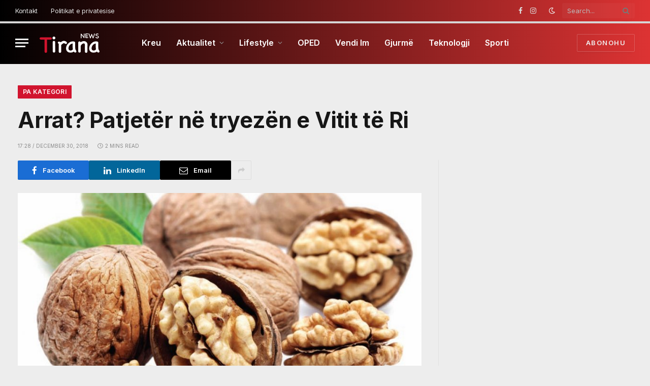

--- FILE ---
content_type: text/html; charset=UTF-8
request_url: https://tirananews.al/arrat-patjeter-ne-tryezen-e-vitit-te-ri/
body_size: 13798
content:

<!DOCTYPE html>
<html lang="en-US" prefix="og: https://ogp.me/ns#" class="s-light site-s-light">

<head>

	<meta charset="UTF-8" />
	<meta name="viewport" content="width=device-width, initial-scale=1" />
		<style>img:is([sizes="auto" i], [sizes^="auto," i]) { contain-intrinsic-size: 3000px 1500px }</style>
	
<!-- Search Engine Optimization by Rank Math - https://rankmath.com/ -->
<title>Arrat? Patjetër në tryezën e Vitit të Ri</title><link rel="preload" as="image" imagesrcset="https://tirananews.al/wp-content/uploads/2018/12/auto_article__31f11e0783b2d84c9a20a0155525041a1540712216.jpg 850w, https://tirananews.al/wp-content/uploads/2018/12/auto_article__31f11e0783b2d84c9a20a0155525041a1540712216-768x513.jpg 768w, https://tirananews.al/wp-content/uploads/2018/12/auto_article__31f11e0783b2d84c9a20a0155525041a1540712216-696x465.jpg 696w" imagesizes="(max-width: 814px) 100vw, 814px" /><link rel="preload" as="font" href="https://tirananews.al/wp-content/themes/smart-mag/css/icons/fonts/ts-icons.woff2?v3.2" type="font/woff2" crossorigin="anonymous" />
<meta name="description" content="Arrat janë simbol i jetës dhe i mbarësisë. Në besimet e lashta simbolizonin mençurinë dhe lumturinë. Në shumë vende të botës, arrat dhurohen në mbrëmjen e"/>
<meta name="robots" content="follow, index, max-snippet:-1, max-video-preview:-1, max-image-preview:large"/>
<link rel="canonical" href="https://tirananews.al/arrat-patjeter-ne-tryezen-e-vitit-te-ri/" />
<meta property="og:locale" content="en_US" />
<meta property="og:type" content="article" />
<meta property="og:title" content="Arrat? Patjetër në tryezën e Vitit të Ri" />
<meta property="og:description" content="Arrat janë simbol i jetës dhe i mbarësisë. Në besimet e lashta simbolizonin mençurinë dhe lumturinë. Në shumë vende të botës, arrat dhurohen në mbrëmjen e" />
<meta property="og:url" content="https://tirananews.al/arrat-patjeter-ne-tryezen-e-vitit-te-ri/" />
<meta property="og:site_name" content="Tirana News Albania" />
<meta property="article:publisher" content="https://www.facebook.com/tirananews.al/" />
<meta property="article:tag" content="arra" />
<meta property="article:tag" content="Tryeza" />
<meta property="article:tag" content="viti ri" />
<meta property="article:section" content="Pa kategori" />
<meta property="og:updated_time" content="2018-12-30T18:01:34+01:00" />
<meta property="og:image" content="https://tirananews.al/wp-content/uploads/2018/12/auto_article__31f11e0783b2d84c9a20a0155525041a1540712216.jpg" />
<meta property="og:image:secure_url" content="https://tirananews.al/wp-content/uploads/2018/12/auto_article__31f11e0783b2d84c9a20a0155525041a1540712216.jpg" />
<meta property="og:image:width" content="850" />
<meta property="og:image:height" content="568" />
<meta property="og:image:alt" content="Arrat? Patjetër në tryezën e Vitit të Ri" />
<meta property="og:image:type" content="image/jpeg" />
<meta property="article:published_time" content="2018-12-30T17:28:19+01:00" />
<meta property="article:modified_time" content="2018-12-30T18:01:34+01:00" />
<meta name="twitter:card" content="summary_large_image" />
<meta name="twitter:title" content="Arrat? Patjetër në tryezën e Vitit të Ri" />
<meta name="twitter:description" content="Arrat janë simbol i jetës dhe i mbarësisë. Në besimet e lashta simbolizonin mençurinë dhe lumturinë. Në shumë vende të botës, arrat dhurohen në mbrëmjen e" />
<meta name="twitter:site" content="@tirananews_al" />
<meta name="twitter:creator" content="@tirananews_al" />
<meta name="twitter:image" content="https://tirananews.al/wp-content/uploads/2018/12/auto_article__31f11e0783b2d84c9a20a0155525041a1540712216.jpg" />
<meta name="twitter:label1" content="Written by" />
<meta name="twitter:data1" content="tirana" />
<meta name="twitter:label2" content="Time to read" />
<meta name="twitter:data2" content="1 minute" />
<script type="application/ld+json" class="rank-math-schema">{"@context":"https://schema.org","@graph":[{"@type":"Place","@id":"https://tirananews.al/#place","address":{"@type":"PostalAddress","streetAddress":"Bulevardi Zogu i Pare","addressRegion":"Tirana","postalCode":"1001","addressCountry":"AL"}},{"@type":["NewsMediaOrganization","Organization"],"@id":"https://tirananews.al/#organization","name":"Tirana News Albania","url":"https://tirananews.al","sameAs":["https://www.facebook.com/tirananews.al/","https://twitter.com/tirananews_al","https://www.instagram.com/tirananews.al/?hl=en","https://www.youtube.com/channel/UCmVB79q2SSd81lurdYU9QWA"],"email":"info@tirananews.al","address":{"@type":"PostalAddress","streetAddress":"Bulevardi Zogu i Pare","addressRegion":"Tirana","postalCode":"1001","addressCountry":"AL"},"logo":{"@type":"ImageObject","@id":"https://tirananews.al/#logo","url":"https://tirananews.al/wp-content/uploads/2022/02/og-image-2.jpg","contentUrl":"https://tirananews.al/wp-content/uploads/2022/02/og-image-2.jpg","caption":"Tirana News Albania","inLanguage":"en-US","width":"800","height":"420"},"description":"Tirananews.al \u00ebsht\u00eb burimi juaj kryesor p\u00ebr lajme t\u00eb v\u00ebrteta, t\u00eb paanshme dhe analiza t\u00eb thelluara nga Shqip\u00ebria. Ne raportojm\u00eb zhvillimet m\u00eb t\u00eb fundit nga politika, ekonomia, kronika, kultura dhe shoq\u00ebria, duke ju sjell\u00eb nj\u00eb pasqyr\u00eb t\u00eb qart\u00eb t\u00eb realitetit shqiptar. Me nj\u00eb fokus t\u00eb ve\u00e7ant\u00eb tek lajmet me ndikim dhe p\u00ebrmbajtjet cil\u00ebsore, Tirananews.al \u00ebsht\u00eb dritarja juaj drejt Shqip\u00ebris\u00eb s\u00eb djeshme dhe t\u00eb sotme. Na ndiqni p\u00ebr lajme t\u00eb p\u00ebrdit\u00ebsuara, komente profesionale dhe informacion t\u00eb besuesh\u00ebm \u2013 nga ju dhe p\u00ebr ju.","location":{"@id":"https://tirananews.al/#place"}},{"@type":"WebSite","@id":"https://tirananews.al/#website","url":"https://tirananews.al","name":"Tirana News Albania","alternateName":"Tirana Lajme","publisher":{"@id":"https://tirananews.al/#organization"},"inLanguage":"en-US"},{"@type":"ImageObject","@id":"https://tirananews.al/wp-content/uploads/2018/12/auto_article__31f11e0783b2d84c9a20a0155525041a1540712216.jpg","url":"https://tirananews.al/wp-content/uploads/2018/12/auto_article__31f11e0783b2d84c9a20a0155525041a1540712216.jpg","width":"850","height":"568","inLanguage":"en-US"},{"@type":"WebPage","@id":"https://tirananews.al/arrat-patjeter-ne-tryezen-e-vitit-te-ri/#webpage","url":"https://tirananews.al/arrat-patjeter-ne-tryezen-e-vitit-te-ri/","name":"Arrat? Patjet\u00ebr n\u00eb tryez\u00ebn e Vitit t\u00eb Ri","datePublished":"2018-12-30T17:28:19+01:00","dateModified":"2018-12-30T18:01:34+01:00","isPartOf":{"@id":"https://tirananews.al/#website"},"primaryImageOfPage":{"@id":"https://tirananews.al/wp-content/uploads/2018/12/auto_article__31f11e0783b2d84c9a20a0155525041a1540712216.jpg"},"inLanguage":"en-US"},{"@type":"Person","@id":"https://tirananews.al/author/tirana/","name":"tirana","url":"https://tirananews.al/author/tirana/","image":{"@type":"ImageObject","@id":"https://secure.gravatar.com/avatar/abc7125c941e528e0ebcf1870ee9004a56458e71a6096d57033d5a091bf47b90?s=96&amp;d=mm&amp;r=g","url":"https://secure.gravatar.com/avatar/abc7125c941e528e0ebcf1870ee9004a56458e71a6096d57033d5a091bf47b90?s=96&amp;d=mm&amp;r=g","caption":"tirana","inLanguage":"en-US"},"worksFor":{"@id":"https://tirananews.al/#organization"}},{"@type":"Article","headline":"Arrat? Patjet\u00ebr n\u00eb tryez\u00ebn e Vitit t\u00eb Ri","datePublished":"2018-12-30T17:28:19+01:00","dateModified":"2018-12-30T18:01:34+01:00","author":{"@id":"https://tirananews.al/author/tirana/","name":"tirana"},"publisher":{"@id":"https://tirananews.al/#organization"},"description":"Arrat jan\u00eb simbol i jet\u00ebs dhe i mbar\u00ebsis\u00eb. N\u00eb besimet e lashta simbolizonin men\u00e7urin\u00eb dhe lumturin\u00eb. N\u00eb shum\u00eb vende t\u00eb bot\u00ebs, arrat dhurohen n\u00eb mbr\u00ebmjen e","name":"Arrat? Patjet\u00ebr n\u00eb tryez\u00ebn e Vitit t\u00eb Ri","@id":"https://tirananews.al/arrat-patjeter-ne-tryezen-e-vitit-te-ri/#richSnippet","isPartOf":{"@id":"https://tirananews.al/arrat-patjeter-ne-tryezen-e-vitit-te-ri/#webpage"},"image":{"@id":"https://tirananews.al/wp-content/uploads/2018/12/auto_article__31f11e0783b2d84c9a20a0155525041a1540712216.jpg"},"inLanguage":"en-US","mainEntityOfPage":{"@id":"https://tirananews.al/arrat-patjeter-ne-tryezen-e-vitit-te-ri/#webpage"}}]}</script>
<!-- /Rank Math WordPress SEO plugin -->

<link rel='dns-prefetch' href='//www.googletagmanager.com' />
<link rel='dns-prefetch' href='//fonts.googleapis.com' />
<link rel="alternate" type="application/rss+xml" title="Tirana News Albania &raquo; Feed" href="https://tirananews.al/feed/" />
<link rel="alternate" type="application/rss+xml" title="Tirana News Albania &raquo; Comments Feed" href="https://tirananews.al/comments/feed/" />
<link rel="alternate" type="application/rss+xml" title="Tirana News Albania &raquo; Arrat? Patjetër në tryezën e Vitit të Ri Comments Feed" href="https://tirananews.al/arrat-patjeter-ne-tryezen-e-vitit-te-ri/feed/" />
<style id='classic-theme-styles-inline-css' type='text/css'>
/*! This file is auto-generated */
.wp-block-button__link{color:#fff;background-color:#32373c;border-radius:9999px;box-shadow:none;text-decoration:none;padding:calc(.667em + 2px) calc(1.333em + 2px);font-size:1.125em}.wp-block-file__button{background:#32373c;color:#fff;text-decoration:none}
</style>
<style id='global-styles-inline-css' type='text/css'>
:root{--wp--preset--aspect-ratio--square: 1;--wp--preset--aspect-ratio--4-3: 4/3;--wp--preset--aspect-ratio--3-4: 3/4;--wp--preset--aspect-ratio--3-2: 3/2;--wp--preset--aspect-ratio--2-3: 2/3;--wp--preset--aspect-ratio--16-9: 16/9;--wp--preset--aspect-ratio--9-16: 9/16;--wp--preset--color--black: #000000;--wp--preset--color--cyan-bluish-gray: #abb8c3;--wp--preset--color--white: #ffffff;--wp--preset--color--pale-pink: #f78da7;--wp--preset--color--vivid-red: #cf2e2e;--wp--preset--color--luminous-vivid-orange: #ff6900;--wp--preset--color--luminous-vivid-amber: #fcb900;--wp--preset--color--light-green-cyan: #7bdcb5;--wp--preset--color--vivid-green-cyan: #00d084;--wp--preset--color--pale-cyan-blue: #8ed1fc;--wp--preset--color--vivid-cyan-blue: #0693e3;--wp--preset--color--vivid-purple: #9b51e0;--wp--preset--gradient--vivid-cyan-blue-to-vivid-purple: linear-gradient(135deg,rgba(6,147,227,1) 0%,rgb(155,81,224) 100%);--wp--preset--gradient--light-green-cyan-to-vivid-green-cyan: linear-gradient(135deg,rgb(122,220,180) 0%,rgb(0,208,130) 100%);--wp--preset--gradient--luminous-vivid-amber-to-luminous-vivid-orange: linear-gradient(135deg,rgba(252,185,0,1) 0%,rgba(255,105,0,1) 100%);--wp--preset--gradient--luminous-vivid-orange-to-vivid-red: linear-gradient(135deg,rgba(255,105,0,1) 0%,rgb(207,46,46) 100%);--wp--preset--gradient--very-light-gray-to-cyan-bluish-gray: linear-gradient(135deg,rgb(238,238,238) 0%,rgb(169,184,195) 100%);--wp--preset--gradient--cool-to-warm-spectrum: linear-gradient(135deg,rgb(74,234,220) 0%,rgb(151,120,209) 20%,rgb(207,42,186) 40%,rgb(238,44,130) 60%,rgb(251,105,98) 80%,rgb(254,248,76) 100%);--wp--preset--gradient--blush-light-purple: linear-gradient(135deg,rgb(255,206,236) 0%,rgb(152,150,240) 100%);--wp--preset--gradient--blush-bordeaux: linear-gradient(135deg,rgb(254,205,165) 0%,rgb(254,45,45) 50%,rgb(107,0,62) 100%);--wp--preset--gradient--luminous-dusk: linear-gradient(135deg,rgb(255,203,112) 0%,rgb(199,81,192) 50%,rgb(65,88,208) 100%);--wp--preset--gradient--pale-ocean: linear-gradient(135deg,rgb(255,245,203) 0%,rgb(182,227,212) 50%,rgb(51,167,181) 100%);--wp--preset--gradient--electric-grass: linear-gradient(135deg,rgb(202,248,128) 0%,rgb(113,206,126) 100%);--wp--preset--gradient--midnight: linear-gradient(135deg,rgb(2,3,129) 0%,rgb(40,116,252) 100%);--wp--preset--font-size--small: 13px;--wp--preset--font-size--medium: 20px;--wp--preset--font-size--large: 36px;--wp--preset--font-size--x-large: 42px;--wp--preset--spacing--20: 0.44rem;--wp--preset--spacing--30: 0.67rem;--wp--preset--spacing--40: 1rem;--wp--preset--spacing--50: 1.5rem;--wp--preset--spacing--60: 2.25rem;--wp--preset--spacing--70: 3.38rem;--wp--preset--spacing--80: 5.06rem;--wp--preset--shadow--natural: 6px 6px 9px rgba(0, 0, 0, 0.2);--wp--preset--shadow--deep: 12px 12px 50px rgba(0, 0, 0, 0.4);--wp--preset--shadow--sharp: 6px 6px 0px rgba(0, 0, 0, 0.2);--wp--preset--shadow--outlined: 6px 6px 0px -3px rgba(255, 255, 255, 1), 6px 6px rgba(0, 0, 0, 1);--wp--preset--shadow--crisp: 6px 6px 0px rgba(0, 0, 0, 1);}:where(.is-layout-flex){gap: 0.5em;}:where(.is-layout-grid){gap: 0.5em;}body .is-layout-flex{display: flex;}.is-layout-flex{flex-wrap: wrap;align-items: center;}.is-layout-flex > :is(*, div){margin: 0;}body .is-layout-grid{display: grid;}.is-layout-grid > :is(*, div){margin: 0;}:where(.wp-block-columns.is-layout-flex){gap: 2em;}:where(.wp-block-columns.is-layout-grid){gap: 2em;}:where(.wp-block-post-template.is-layout-flex){gap: 1.25em;}:where(.wp-block-post-template.is-layout-grid){gap: 1.25em;}.has-black-color{color: var(--wp--preset--color--black) !important;}.has-cyan-bluish-gray-color{color: var(--wp--preset--color--cyan-bluish-gray) !important;}.has-white-color{color: var(--wp--preset--color--white) !important;}.has-pale-pink-color{color: var(--wp--preset--color--pale-pink) !important;}.has-vivid-red-color{color: var(--wp--preset--color--vivid-red) !important;}.has-luminous-vivid-orange-color{color: var(--wp--preset--color--luminous-vivid-orange) !important;}.has-luminous-vivid-amber-color{color: var(--wp--preset--color--luminous-vivid-amber) !important;}.has-light-green-cyan-color{color: var(--wp--preset--color--light-green-cyan) !important;}.has-vivid-green-cyan-color{color: var(--wp--preset--color--vivid-green-cyan) !important;}.has-pale-cyan-blue-color{color: var(--wp--preset--color--pale-cyan-blue) !important;}.has-vivid-cyan-blue-color{color: var(--wp--preset--color--vivid-cyan-blue) !important;}.has-vivid-purple-color{color: var(--wp--preset--color--vivid-purple) !important;}.has-black-background-color{background-color: var(--wp--preset--color--black) !important;}.has-cyan-bluish-gray-background-color{background-color: var(--wp--preset--color--cyan-bluish-gray) !important;}.has-white-background-color{background-color: var(--wp--preset--color--white) !important;}.has-pale-pink-background-color{background-color: var(--wp--preset--color--pale-pink) !important;}.has-vivid-red-background-color{background-color: var(--wp--preset--color--vivid-red) !important;}.has-luminous-vivid-orange-background-color{background-color: var(--wp--preset--color--luminous-vivid-orange) !important;}.has-luminous-vivid-amber-background-color{background-color: var(--wp--preset--color--luminous-vivid-amber) !important;}.has-light-green-cyan-background-color{background-color: var(--wp--preset--color--light-green-cyan) !important;}.has-vivid-green-cyan-background-color{background-color: var(--wp--preset--color--vivid-green-cyan) !important;}.has-pale-cyan-blue-background-color{background-color: var(--wp--preset--color--pale-cyan-blue) !important;}.has-vivid-cyan-blue-background-color{background-color: var(--wp--preset--color--vivid-cyan-blue) !important;}.has-vivid-purple-background-color{background-color: var(--wp--preset--color--vivid-purple) !important;}.has-black-border-color{border-color: var(--wp--preset--color--black) !important;}.has-cyan-bluish-gray-border-color{border-color: var(--wp--preset--color--cyan-bluish-gray) !important;}.has-white-border-color{border-color: var(--wp--preset--color--white) !important;}.has-pale-pink-border-color{border-color: var(--wp--preset--color--pale-pink) !important;}.has-vivid-red-border-color{border-color: var(--wp--preset--color--vivid-red) !important;}.has-luminous-vivid-orange-border-color{border-color: var(--wp--preset--color--luminous-vivid-orange) !important;}.has-luminous-vivid-amber-border-color{border-color: var(--wp--preset--color--luminous-vivid-amber) !important;}.has-light-green-cyan-border-color{border-color: var(--wp--preset--color--light-green-cyan) !important;}.has-vivid-green-cyan-border-color{border-color: var(--wp--preset--color--vivid-green-cyan) !important;}.has-pale-cyan-blue-border-color{border-color: var(--wp--preset--color--pale-cyan-blue) !important;}.has-vivid-cyan-blue-border-color{border-color: var(--wp--preset--color--vivid-cyan-blue) !important;}.has-vivid-purple-border-color{border-color: var(--wp--preset--color--vivid-purple) !important;}.has-vivid-cyan-blue-to-vivid-purple-gradient-background{background: var(--wp--preset--gradient--vivid-cyan-blue-to-vivid-purple) !important;}.has-light-green-cyan-to-vivid-green-cyan-gradient-background{background: var(--wp--preset--gradient--light-green-cyan-to-vivid-green-cyan) !important;}.has-luminous-vivid-amber-to-luminous-vivid-orange-gradient-background{background: var(--wp--preset--gradient--luminous-vivid-amber-to-luminous-vivid-orange) !important;}.has-luminous-vivid-orange-to-vivid-red-gradient-background{background: var(--wp--preset--gradient--luminous-vivid-orange-to-vivid-red) !important;}.has-very-light-gray-to-cyan-bluish-gray-gradient-background{background: var(--wp--preset--gradient--very-light-gray-to-cyan-bluish-gray) !important;}.has-cool-to-warm-spectrum-gradient-background{background: var(--wp--preset--gradient--cool-to-warm-spectrum) !important;}.has-blush-light-purple-gradient-background{background: var(--wp--preset--gradient--blush-light-purple) !important;}.has-blush-bordeaux-gradient-background{background: var(--wp--preset--gradient--blush-bordeaux) !important;}.has-luminous-dusk-gradient-background{background: var(--wp--preset--gradient--luminous-dusk) !important;}.has-pale-ocean-gradient-background{background: var(--wp--preset--gradient--pale-ocean) !important;}.has-electric-grass-gradient-background{background: var(--wp--preset--gradient--electric-grass) !important;}.has-midnight-gradient-background{background: var(--wp--preset--gradient--midnight) !important;}.has-small-font-size{font-size: var(--wp--preset--font-size--small) !important;}.has-medium-font-size{font-size: var(--wp--preset--font-size--medium) !important;}.has-large-font-size{font-size: var(--wp--preset--font-size--large) !important;}.has-x-large-font-size{font-size: var(--wp--preset--font-size--x-large) !important;}
:where(.wp-block-post-template.is-layout-flex){gap: 1.25em;}:where(.wp-block-post-template.is-layout-grid){gap: 1.25em;}
:where(.wp-block-columns.is-layout-flex){gap: 2em;}:where(.wp-block-columns.is-layout-grid){gap: 2em;}
:root :where(.wp-block-pullquote){font-size: 1.5em;line-height: 1.6;}
</style>
<link rel='stylesheet' id='wpo_min-header-0-css' href='https://tirananews.al/wp-content/cache/wpo-minify/1760952749/assets/wpo-minify-header-1019419a.min.css' type='text/css' media='all' />
<script type="text/javascript" id="smartmag-lazy-inline-js-after">
/* <![CDATA[ */
/**
 * @copyright ThemeSphere
 * @preserve
 */
var BunyadLazy={};BunyadLazy.load=function(){function a(e,n){var t={};e.dataset.bgset&&e.dataset.sizes?(t.sizes=e.dataset.sizes,t.srcset=e.dataset.bgset):t.src=e.dataset.bgsrc,function(t){var a=t.dataset.ratio;if(0<a){const e=t.parentElement;if(e.classList.contains("media-ratio")){const n=e.style;n.getPropertyValue("--a-ratio")||(n.paddingBottom=100/a+"%")}}}(e);var a,o=document.createElement("img");for(a in o.onload=function(){var t="url('"+(o.currentSrc||o.src)+"')",a=e.style;a.backgroundImage!==t&&requestAnimationFrame(()=>{a.backgroundImage=t,n&&n()}),o.onload=null,o.onerror=null,o=null},o.onerror=o.onload,t)o.setAttribute(a,t[a]);o&&o.complete&&0<o.naturalWidth&&o.onload&&o.onload()}function e(t){t.dataset.loaded||a(t,()=>{document.dispatchEvent(new Event("lazyloaded")),t.dataset.loaded=1})}function n(t){"complete"===document.readyState?t():window.addEventListener("load",t)}return{initEarly:function(){var t,a=()=>{document.querySelectorAll(".img.bg-cover:not(.lazyload)").forEach(e)};"complete"!==document.readyState?(t=setInterval(a,150),n(()=>{a(),clearInterval(t)})):a()},callOnLoad:n,initBgImages:function(t){t&&n(()=>{document.querySelectorAll(".img.bg-cover").forEach(e)})},bgLoad:a}}(),BunyadLazy.load.initEarly();
/* ]]> */
</script>

<!-- Google tag (gtag.js) snippet added by Site Kit -->
<!-- Google Analytics snippet added by Site Kit -->
<script type="text/javascript" src="https://www.googletagmanager.com/gtag/js?id=GT-WRHSV37" id="google_gtagjs-js" async></script>
<script type="text/javascript" id="google_gtagjs-js-after">
/* <![CDATA[ */
window.dataLayer = window.dataLayer || [];function gtag(){dataLayer.push(arguments);}
gtag("set","linker",{"domains":["tirananews.al"]});
gtag("js", new Date());
gtag("set", "developer_id.dZTNiMT", true);
gtag("config", "GT-WRHSV37", {"googlesitekit_post_type":"post","googlesitekit_post_author":"tirana","googlesitekit_post_date":"20181230"});
 window._googlesitekit = window._googlesitekit || {}; window._googlesitekit.throttledEvents = []; window._googlesitekit.gtagEvent = (name, data) => { var key = JSON.stringify( { name, data } ); if ( !! window._googlesitekit.throttledEvents[ key ] ) { return; } window._googlesitekit.throttledEvents[ key ] = true; setTimeout( () => { delete window._googlesitekit.throttledEvents[ key ]; }, 5 ); gtag( "event", name, { ...data, event_source: "site-kit" } ); }; 
/* ]]> */
</script>
<script type="text/javascript" src="https://tirananews.al/wp-content/cache/wpo-minify/1760952749/assets/wpo-minify-header-7b0d0e4b.min.js" id="wpo_min-header-1-js"></script>
<link rel="https://api.w.org/" href="https://tirananews.al/wp-json/" /><link rel="alternate" title="JSON" type="application/json" href="https://tirananews.al/wp-json/wp/v2/posts/4815" /><link rel="EditURI" type="application/rsd+xml" title="RSD" href="https://tirananews.al/xmlrpc.php?rsd" />
<meta name="generator" content="WordPress 6.8.2" />
<link rel='shortlink' href='https://tirananews.al/?p=4815' />
<link rel="alternate" title="oEmbed (JSON)" type="application/json+oembed" href="https://tirananews.al/wp-json/oembed/1.0/embed?url=https%3A%2F%2Ftirananews.al%2Farrat-patjeter-ne-tryezen-e-vitit-te-ri%2F" />
<link rel="alternate" title="oEmbed (XML)" type="text/xml+oembed" href="https://tirananews.al/wp-json/oembed/1.0/embed?url=https%3A%2F%2Ftirananews.al%2Farrat-patjeter-ne-tryezen-e-vitit-te-ri%2F&#038;format=xml" />
<meta name="generator" content="Site Kit by Google 1.161.0" />
		<script>
		var BunyadSchemeKey = 'bunyad-scheme';
		(() => {
			const d = document.documentElement;
			const c = d.classList;
			var scheme = localStorage.getItem(BunyadSchemeKey);
			
			if (scheme) {
				d.dataset.origClass = c;
				scheme === 'dark' ? c.remove('s-light', 'site-s-light') : c.remove('s-dark', 'site-s-dark');
				c.add('site-s-' + scheme, 's-' + scheme);
			}
		})();
		</script>
		<meta name="generator" content="Elementor 3.31.5; features: additional_custom_breakpoints, e_element_cache; settings: css_print_method-external, google_font-enabled, font_display-auto">
			<style>
				.e-con.e-parent:nth-of-type(n+4):not(.e-lazyloaded):not(.e-no-lazyload),
				.e-con.e-parent:nth-of-type(n+4):not(.e-lazyloaded):not(.e-no-lazyload) * {
					background-image: none !important;
				}
				@media screen and (max-height: 1024px) {
					.e-con.e-parent:nth-of-type(n+3):not(.e-lazyloaded):not(.e-no-lazyload),
					.e-con.e-parent:nth-of-type(n+3):not(.e-lazyloaded):not(.e-no-lazyload) * {
						background-image: none !important;
					}
				}
				@media screen and (max-height: 640px) {
					.e-con.e-parent:nth-of-type(n+2):not(.e-lazyloaded):not(.e-no-lazyload),
					.e-con.e-parent:nth-of-type(n+2):not(.e-lazyloaded):not(.e-no-lazyload) * {
						background-image: none !important;
					}
				}
			</style>
			<style type="text/css">.crp-list-title{display:none}
.crp-list-item .crp-list-item-image img {
   width: 90px !important;
}
.crp-list-item-title{
  font-size: 20px;
    font-weight: 600;
}
.crp-list{
  background-color: #d1152f08;
  padding: 20px;
  border-radius: 10px;}

.crp-list-item.crp-list-item-has-image {
margin-bottom:25px}

@media only screen and (max-width: 767px) {
    .crp-list-item-title {
        font-size: 14px; /* Adjust the font size for mobile screens */
        /* You can add more styles specific to mobile here */
    }
}

</style><link rel="icon" href="https://tirananews.al/wp-content/uploads/2025/07/logo.jpg" sizes="32x32" />
<link rel="icon" href="https://tirananews.al/wp-content/uploads/2025/07/logo.jpg" sizes="192x192" />
<link rel="apple-touch-icon" href="https://tirananews.al/wp-content/uploads/2025/07/logo.jpg" />
<meta name="msapplication-TileImage" content="https://tirananews.al/wp-content/uploads/2025/07/logo.jpg" />


</head>

<body class="wp-singular post-template-default single single-post postid-4815 single-format-standard wp-theme-smart-mag wp-child-theme-smart-mag-child right-sidebar post-layout-large post-cat-1 has-lb has-lb-sm ts-img-hov-fade has-sb-sep layout-normal elementor-default elementor-kit-482739">



<div class="main-wrap">

	
<div class="off-canvas-backdrop"></div>
<div class="mobile-menu-container off-canvas s-dark" id="off-canvas">

	<div class="off-canvas-head">
		<a href="#" class="close">
			<span class="visuallyhidden">Close Menu</span>
			<i class="tsi tsi-times"></i>
		</a>

		<div class="ts-logo">
			<img class="logo-mobile logo-image logo-image-dark" src="https://tirananews.al/wp-content/uploads/2022/02/bbblogo.png" width="133" height="39" alt="Tirana News Albania"/><img class="logo-mobile logo-image" src="https://tirananews.al/wp-content/uploads/2022/02/bbblogo.png" width="133" height="39" alt="Tirana News Albania"/>		</div>
	</div>

	<div class="off-canvas-content">

		
			<ul id="menu-menu-kryesore" class="mobile-menu"><li id="menu-item-483009" class="menu-item menu-item-type-post_type menu-item-object-page menu-item-home menu-item-483009"><a href="https://tirananews.al/">Kreu</a></li>
<li id="menu-item-466544" class="menu-item menu-item-type-custom menu-item-object-custom menu-item-has-children menu-item-466544"><a href="#">Aktualitet</a>
<ul class="sub-menu">
	<li id="menu-item-466545" class="menu-item menu-item-type-taxonomy menu-item-object-category menu-item-466545"><a href="https://tirananews.al/kategoria/politik/">Politikë</a></li>
	<li id="menu-item-466546" class="menu-item menu-item-type-taxonomy menu-item-object-category menu-item-466546"><a href="https://tirananews.al/kategoria/kronike/">Kronikë</a></li>
	<li id="menu-item-466547" class="menu-item menu-item-type-taxonomy menu-item-object-category menu-item-466547"><a href="https://tirananews.al/kategoria/rajonbota/">Rajon&amp;Bota</a></li>
	<li id="menu-item-466548" class="menu-item menu-item-type-taxonomy menu-item-object-category menu-item-466548"><a href="https://tirananews.al/kategoria/ekonomi/">Ekonomi</a></li>
</ul>
</li>
<li id="menu-item-466549" class="menu-item menu-item-type-custom menu-item-object-custom menu-item-has-children menu-item-466549"><a href="#">Lifestyle</a>
<ul class="sub-menu">
	<li id="menu-item-466551" class="menu-item menu-item-type-taxonomy menu-item-object-category menu-item-466551"><a href="https://tirananews.al/kategoria/shendeti/">Shëndeti</a></li>
	<li id="menu-item-466550" class="menu-item menu-item-type-taxonomy menu-item-object-category menu-item-466550"><a href="https://tirananews.al/kategoria/showbiz/">ShowBiz</a></li>
	<li id="menu-item-466553" class="menu-item menu-item-type-taxonomy menu-item-object-category menu-item-466553"><a href="https://tirananews.al/kategoria/horoskopi/">Horoskopi</a></li>
	<li id="menu-item-466552" class="menu-item menu-item-type-taxonomy menu-item-object-category menu-item-466552"><a href="https://tirananews.al/kategoria/kulinari/">Kulinari</a></li>
</ul>
</li>
<li id="menu-item-466576" class="menu-item menu-item-type-taxonomy menu-item-object-category menu-item-466576"><a href="https://tirananews.al/kategoria/oped/">OPED</a></li>
<li id="menu-item-827367" class="menu-item menu-item-type-taxonomy menu-item-object-category menu-item-827367"><a href="https://tirananews.al/kategoria/vendi-im/">Vendi Im</a></li>
<li id="menu-item-851099" class="menu-item menu-item-type-taxonomy menu-item-object-category menu-item-851099"><a href="https://tirananews.al/kategoria/gjurme/">Gjurmë</a></li>
<li id="menu-item-466555" class="menu-item menu-item-type-taxonomy menu-item-object-category menu-item-466555"><a href="https://tirananews.al/kategoria/teknologji/">Teknologji</a></li>
<li id="menu-item-466556" class="menu-item menu-item-type-taxonomy menu-item-object-category menu-item-466556"><a href="https://tirananews.al/kategoria/sporti/">Sporti</a></li>
</ul>
		
					<div class="off-canvas-widgets">
							</div>
		
		
		<div class="spc-social-block spc-social spc-social-b smart-head-social">
		
			
				<a href="https://www.facebook.com/tirananews.al" class="link service s-facebook" target="_blank" rel="nofollow noopener">
					<i class="icon tsi tsi-facebook"></i>					<span class="visuallyhidden">Facebook</span>
				</a>
									
			
				<a href="https://www.instagram.com/tirananews/" class="link service s-instagram" target="_blank" rel="nofollow noopener">
					<i class="icon tsi tsi-instagram"></i>					<span class="visuallyhidden">Instagram</span>
				</a>
									
			
		</div>

		
	</div>

</div>
<div class="smart-head smart-head-a smart-head-main" id="smart-head" data-sticky="auto" data-sticky-type="smart" data-sticky-full>
	
	<div class="smart-head-row smart-head-top s-dark smart-head-row-full">

		<div class="inner wrap">

							
				<div class="items items-left ">
					<div class="nav-wrap">
		<nav class="navigation navigation-small nav-hov-a">
			<ul id="menu-top-links" class="menu"><li id="menu-item-482841" class="menu-item menu-item-type-custom menu-item-object-custom menu-item-482841"><a href="https://tirananews.al/kontakt/">Kontakt</a></li>
<li id="menu-item-482844" class="menu-item menu-item-type-custom menu-item-object-custom menu-item-482844"><a target="_blank" rel="privacy-policy" href="https://tirananews.al/politikat-e-privatesise/">Politikat e privatesise</a></li>
</ul>		</nav>
	</div>
				</div>

							
				<div class="items items-center empty">
								</div>

							
				<div class="items items-right ">
				
		<div class="spc-social-block spc-social spc-social-a smart-head-social">
		
			
				<a href="https://www.facebook.com/tirananews.al" class="link service s-facebook" target="_blank" rel="nofollow noopener">
					<i class="icon tsi tsi-facebook"></i>					<span class="visuallyhidden">Facebook</span>
				</a>
									
			
				<a href="https://www.instagram.com/tirananews/" class="link service s-instagram" target="_blank" rel="nofollow noopener">
					<i class="icon tsi tsi-instagram"></i>					<span class="visuallyhidden">Instagram</span>
				</a>
									
			
		</div>

		
<div class="scheme-switcher has-icon-only">
	<a href="#" class="toggle is-icon toggle-dark" title="Switch to Dark Design - easier on eyes.">
		<i class="icon tsi tsi-moon"></i>
	</a>
	<a href="#" class="toggle is-icon toggle-light" title="Switch to Light Design.">
		<i class="icon tsi tsi-bright"></i>
	</a>
</div>

	<div class="smart-head-search">
		<form role="search" class="search-form" action="https://tirananews.al/" method="get">
			<input type="text" name="s" class="query live-search-query" value="" placeholder="Search..." autocomplete="off" />
			<button class="search-button" type="submit">
				<i class="tsi tsi-search"></i>
				<span class="visuallyhidden"></span>
			</button>
		</form>
	</div> <!-- .search -->

				</div>

						
		</div>
	</div>

	
	<div class="smart-head-row smart-head-mid smart-head-row-3 s-dark has-center-nav smart-head-row-full">

		<div class="inner wrap">

							
				<div class="items items-left ">
				
<button class="offcanvas-toggle has-icon" type="button" aria-label="Menu">
	<span class="hamburger-icon hamburger-icon-a">
		<span class="inner"></span>
	</span>
</button>	<a href="https://tirananews.al/" title="Tirana News Albania" rel="home" class="logo-link ts-logo logo-is-image">
		<span>
			
				
					<img src="https://tirananews.al/wp-content/uploads/2022/02/smwlogo.png" class="logo-image logo-image-dark" alt="Tirana News Albania" srcset="https://tirananews.al/wp-content/uploads/2022/02/smwlogo.png ,https://tirananews.al/wp-content/uploads/2022/02/bbblogo.png 2x" width="133" height="39"/><img loading="lazy" src="https://tirananews.al/wp-content/uploads/2022/02/smwlogo.png" class="logo-image" alt="Tirana News Albania" srcset="https://tirananews.al/wp-content/uploads/2022/02/smwlogo.png ,https://tirananews.al/wp-content/uploads/2022/02/bbblogo.png 2x" width="133" height="39"/>
									 
					</span>
	</a>				</div>

							
				<div class="items items-center ">
					<div class="nav-wrap">
		<nav class="navigation navigation-main nav-hov-b">
			<ul id="menu-menu-kryesore-1" class="menu"><li class="menu-item menu-item-type-post_type menu-item-object-page menu-item-home menu-item-483009"><a href="https://tirananews.al/">Kreu</a></li>
<li class="menu-item menu-item-type-custom menu-item-object-custom menu-item-has-children menu-item-466544"><a href="#">Aktualitet</a>
<ul class="sub-menu">
	<li class="menu-item menu-item-type-taxonomy menu-item-object-category menu-cat-3590 menu-item-466545"><a href="https://tirananews.al/kategoria/politik/">Politikë</a></li>
	<li class="menu-item menu-item-type-taxonomy menu-item-object-category menu-cat-3591 menu-item-466546"><a href="https://tirananews.al/kategoria/kronike/">Kronikë</a></li>
	<li class="menu-item menu-item-type-taxonomy menu-item-object-category menu-cat-3593 menu-item-466547"><a href="https://tirananews.al/kategoria/rajonbota/">Rajon&amp;Bota</a></li>
	<li class="menu-item menu-item-type-taxonomy menu-item-object-category menu-cat-3592 menu-item-466548"><a href="https://tirananews.al/kategoria/ekonomi/">Ekonomi</a></li>
</ul>
</li>
<li class="menu-item menu-item-type-custom menu-item-object-custom menu-item-has-children menu-item-466549"><a href="#">Lifestyle</a>
<ul class="sub-menu">
	<li class="menu-item menu-item-type-taxonomy menu-item-object-category menu-cat-3596 menu-item-466551"><a href="https://tirananews.al/kategoria/shendeti/">Shëndeti</a></li>
	<li class="menu-item menu-item-type-taxonomy menu-item-object-category menu-cat-2755 menu-item-466550"><a href="https://tirananews.al/kategoria/showbiz/">ShowBiz</a></li>
	<li class="menu-item menu-item-type-taxonomy menu-item-object-category menu-cat-2719 menu-item-466553"><a href="https://tirananews.al/kategoria/horoskopi/">Horoskopi</a></li>
	<li class="menu-item menu-item-type-taxonomy menu-item-object-category menu-cat-41 menu-item-466552"><a href="https://tirananews.al/kategoria/kulinari/">Kulinari</a></li>
</ul>
</li>
<li class="menu-item menu-item-type-taxonomy menu-item-object-category menu-cat-3594 menu-item-466576"><a href="https://tirananews.al/kategoria/oped/">OPED</a></li>
<li class="menu-item menu-item-type-taxonomy menu-item-object-category menu-cat-67862 menu-item-827367"><a href="https://tirananews.al/kategoria/vendi-im/">Vendi Im</a></li>
<li class="menu-item menu-item-type-taxonomy menu-item-object-category menu-cat-80726 menu-item-851099"><a href="https://tirananews.al/kategoria/gjurme/">Gjurmë</a></li>
<li class="menu-item menu-item-type-taxonomy menu-item-object-category menu-cat-3597 menu-item-466555"><a href="https://tirananews.al/kategoria/teknologji/">Teknologji</a></li>
<li class="menu-item menu-item-type-taxonomy menu-item-object-category menu-cat-19 menu-item-466556"><a href="https://tirananews.al/kategoria/sporti/">Sporti</a></li>
</ul>		</nav>
	</div>
				</div>

							
				<div class="items items-right ">
				
	<a href="#" class="ts-button ts-button-alt ts-button1">
		Abonohu	</a>
				</div>

						
		</div>
	</div>

	</div>
<div class="smart-head smart-head-a smart-head-mobile" id="smart-head-mobile" data-sticky="mid" data-sticky-type="smart" data-sticky-full>
	
	<div class="smart-head-row smart-head-mid smart-head-row-3 s-dark smart-head-row-full">

		<div class="inner wrap">

							
				<div class="items items-left ">
				
<button class="offcanvas-toggle has-icon" type="button" aria-label="Menu">
	<span class="hamburger-icon hamburger-icon-a">
		<span class="inner"></span>
	</span>
</button>				</div>

							
				<div class="items items-center ">
					<a href="https://tirananews.al/" title="Tirana News Albania" rel="home" class="logo-link ts-logo logo-is-image">
		<span>
			
									<img class="logo-mobile logo-image logo-image-dark" src="https://tirananews.al/wp-content/uploads/2022/02/bbblogo.png" width="133" height="39" alt="Tirana News Albania"/><img class="logo-mobile logo-image" src="https://tirananews.al/wp-content/uploads/2022/02/bbblogo.png" width="133" height="39" alt="Tirana News Albania"/>									 
					</span>
	</a>				</div>

							
				<div class="items items-right ">
				
<div class="scheme-switcher has-icon-only">
	<a href="#" class="toggle is-icon toggle-dark" title="Switch to Dark Design - easier on eyes.">
		<i class="icon tsi tsi-moon"></i>
	</a>
	<a href="#" class="toggle is-icon toggle-light" title="Switch to Light Design.">
		<i class="icon tsi tsi-bright"></i>
	</a>
</div>

	<a href="#" class="search-icon has-icon-only is-icon" title="Search">
		<i class="tsi tsi-search"></i>
	</a>

				</div>

						
		</div>
	</div>

	</div>

<div class="main ts-contain cf right-sidebar">
	
		
	<div class="the-post-header s-head-modern s-head-large">
	<div class="post-meta post-meta-a post-meta-left post-meta-single has-below"><div class="post-meta-items meta-above"><span class="meta-item cat-labels">
						
						<a href="https://tirananews.al/kategoria/pa-kategori/" class="category term-color-1" rel="category">Pa kategori</a>
					</span>
					</div><h1 class="is-title post-title">Arrat? Patjetër në tryezën e Vitit të Ri</h1><div class="post-meta-items meta-below"><span class="meta-item has-next-icon date"><time class="post-date" datetime="2018-12-30T17:28:19+01:00">17:28 / December 30, 2018</time></span><span class="meta-item read-time has-icon"><i class="tsi tsi-clock"></i>2 Mins Read</span></div></div>
	<div class="post-share post-share-b spc-social-colors  post-share-b1">

				
		
				
			<a href="https://www.facebook.com/sharer.php?u=https%3A%2F%2Ftirananews.al%2Farrat-patjeter-ne-tryezen-e-vitit-te-ri%2F" class="cf service s-facebook service-lg" 
				title="Share on Facebook" target="_blank" rel="nofollow noopener">
				<i class="tsi tsi-facebook"></i>
				<span class="label">Facebook</span>
							</a>
				
				
			<a href="https://www.linkedin.com/shareArticle?mini=true&#038;url=https%3A%2F%2Ftirananews.al%2Farrat-patjeter-ne-tryezen-e-vitit-te-ri%2F" class="cf service s-linkedin service-lg" 
				title="Share on LinkedIn" target="_blank" rel="nofollow noopener">
				<i class="tsi tsi-linkedin"></i>
				<span class="label">LinkedIn</span>
							</a>
				
				
			<a href="mailto:?subject=Arrat%3F%20Patjet%C3%ABr%20n%C3%AB%20tryez%C3%ABn%20e%20Vitit%20t%C3%AB%20Ri&#038;body=https%3A%2F%2Ftirananews.al%2Farrat-patjeter-ne-tryezen-e-vitit-te-ri%2F" class="cf service s-email service-lg" 
				title="Share via Email" target="_blank" rel="nofollow noopener">
				<i class="tsi tsi-envelope-o"></i>
				<span class="label">Email</span>
							</a>
				
				
			<a href="https://wa.me/?text=Arrat%3F%20Patjet%C3%ABr%20n%C3%AB%20tryez%C3%ABn%20e%20Vitit%20t%C3%AB%20Ri%20https%3A%2F%2Ftirananews.al%2Farrat-patjeter-ne-tryezen-e-vitit-te-ri%2F" class="cf service s-whatsapp service-sm" 
				title="Share on WhatsApp" target="_blank" rel="nofollow noopener">
				<i class="tsi tsi-whatsapp"></i>
				<span class="label">WhatsApp</span>
							</a>
				
		
				
					<a href="#" class="show-more" title="Show More Social Sharing"><i class="tsi tsi-share"></i></a>
		
				
	</div>

	
	
</div>
<div class="ts-row has-s-large-bot">
	<div class="col-8 main-content s-post-contain">

		
					<div class="single-featured">	
	<div class="featured">
				
			<a href="https://tirananews.al/wp-content/uploads/2018/12/auto_article__31f11e0783b2d84c9a20a0155525041a1540712216.jpg" class="image-link media-ratio ratio-16-9" title="Arrat? Patjetër në tryezën e Vitit të Ri"><img loading="lazy" width="814" height="458" src="https://tirananews.al/wp-content/uploads/2018/12/auto_article__31f11e0783b2d84c9a20a0155525041a1540712216.jpg" class="attachment-bunyad-main size-bunyad-main no-lazy skip-lazy wp-post-image" alt="auto article 31f11e0783b2d84c9a20a0155525041a1540712216" sizes="(max-width: 814px) 100vw, 814px" title="Arrat? Patjetër në tryezën e Vitit të Ri" decoding="async" srcset="https://tirananews.al/wp-content/uploads/2018/12/auto_article__31f11e0783b2d84c9a20a0155525041a1540712216.jpg 850w, https://tirananews.al/wp-content/uploads/2018/12/auto_article__31f11e0783b2d84c9a20a0155525041a1540712216-768x513.jpg 768w, https://tirananews.al/wp-content/uploads/2018/12/auto_article__31f11e0783b2d84c9a20a0155525041a1540712216-696x465.jpg 696w"></a>		
						
			</div>

	</div>
		
		<div class="the-post s-post-large">

			<article id="post-4815" class="post-4815 post type-post status-publish format-standard has-post-thumbnail category-pa-kategori tag-arra tag-tryeza tag-viti-ri">
				
<div class="post-content-wrap has-share-float">
						<div class="post-share-float share-float-a is-hidden spc-social-colors spc-social-colored">
	<div class="inner">
					<span class="share-text">Share</span>
		
		<div class="services">
					
				
			<a href="https://www.facebook.com/sharer.php?u=https%3A%2F%2Ftirananews.al%2Farrat-patjeter-ne-tryezen-e-vitit-te-ri%2F" class="cf service s-facebook" target="_blank" title="Facebook" rel="nofollow noopener">
				<i class="tsi tsi-facebook"></i>
				<span class="label">Facebook</span>

							</a>
				
				
			<a href="https://www.linkedin.com/shareArticle?mini=true&url=https%3A%2F%2Ftirananews.al%2Farrat-patjeter-ne-tryezen-e-vitit-te-ri%2F" class="cf service s-linkedin" target="_blank" title="LinkedIn" rel="nofollow noopener">
				<i class="tsi tsi-linkedin"></i>
				<span class="label">LinkedIn</span>

							</a>
				
				
			<a href="mailto:?subject=Arrat%3F%20Patjet%C3%ABr%20n%C3%AB%20tryez%C3%ABn%20e%20Vitit%20t%C3%AB%20Ri&body=https%3A%2F%2Ftirananews.al%2Farrat-patjeter-ne-tryezen-e-vitit-te-ri%2F" class="cf service s-email" target="_blank" title="Email" rel="nofollow noopener">
				<i class="tsi tsi-envelope-o"></i>
				<span class="label">Email</span>

							</a>
				
				
			<a href="https://wa.me/?text=Arrat%3F%20Patjet%C3%ABr%20n%C3%AB%20tryez%C3%ABn%20e%20Vitit%20t%C3%AB%20Ri%20https%3A%2F%2Ftirananews.al%2Farrat-patjeter-ne-tryezen-e-vitit-te-ri%2F" class="cf service s-whatsapp" target="_blank" title="WhatsApp" rel="nofollow noopener">
				<i class="tsi tsi-whatsapp"></i>
				<span class="label">WhatsApp</span>

							</a>
				
		
					
		</div>
	</div>		
</div>
			
	<div class="post-content cf entry-content content-spacious">

		
				
		<p style="text-align: justify;">Arrat janë simbol i jetës dhe i mbarësisë. Në besimet e lashta simbolizonin mençurinë dhe lumturinë. Në shumë vende të botës, arrat dhurohen në mbrëmjen e Vitit të Ri me dëshirën e mirë për një fillim të ri e të mbarë. Arrat rekomandohet të përfshihen në gatimet e fundvitit sidomos në një kek me arra në të cilën mund të futet një monedhë. Personi që gjen monedhën besohet në shumë qytetërime të ketë një vit të mbarë. Arrat gjithashtu simbolizojnë lumturi për individin dhe familjen. Përveç shijes, arrat janë gjithashtu të pasura në vlera fantastike për trurin dhe gjithë organizmin. Pasuria në vlerat e shpjeguara më poshtë në këtë artikull të AgroËeb.org justifikojnë besimin popullor se arrat janë një ushqim fatsjellës. Studimet tregojnë se arrorët (arra, lajthi, bajame) parandalojnë sëmundjet e zemrës. Arrat përmbajnë acide yndyrore të fuqishme. Acidi linoleik në veçanti pastron enët e gjakut dhe ul kolesterolin. Dhe dobite I saj jane , zemër e fortë, trurin, kockat, lëkuren. Arrat dhe të gjitha frutat arrore janë shumë të pasura me vitaminë-E, një antioksidant shumë i fuqishëm. Vitamina E, është e nevojshme për të ruajtur integritetin e membranës së qelizave, të membranës së mukusit dhe të lëkurës, duke e mbrojtur nga radikalet e lira.<img loading="lazy" decoding="async" class="size-full wp-image-4816" src="https://tirananews.al/wp-content/uploads/2018/12/auto_article__31f11e0783b2d84c9a20a0155525041a1540712216.jpg" alt="auto article 31f11e0783b2d84c9a20a0155525041a1540712216" width="850" height="568" title="Arrat? Patjetër në tryezën e Vitit të Ri 1" srcset="https://tirananews.al/wp-content/uploads/2018/12/auto_article__31f11e0783b2d84c9a20a0155525041a1540712216.jpg 850w, https://tirananews.al/wp-content/uploads/2018/12/auto_article__31f11e0783b2d84c9a20a0155525041a1540712216-300x200.jpg 300w, https://tirananews.al/wp-content/uploads/2018/12/auto_article__31f11e0783b2d84c9a20a0155525041a1540712216-768x513.jpg 768w, https://tirananews.al/wp-content/uploads/2018/12/auto_article__31f11e0783b2d84c9a20a0155525041a1540712216-696x465.jpg 696w, https://tirananews.al/wp-content/uploads/2018/12/auto_article__31f11e0783b2d84c9a20a0155525041a1540712216-629x420.jpg 629w" sizes="(max-width: 850px) 100vw, 850px" /></p>

				
		
		
		
	</div>
</div>
	
	<div class="the-post-tags"><a href="https://tirananews.al/etiketa/arra/" rel="tag">arra</a> <a href="https://tirananews.al/etiketa/tryeza/" rel="tag">Tryeza</a> <a href="https://tirananews.al/etiketa/viti-ri/" rel="tag">viti ri</a></div>
			</article>

			
	
	<div class="post-share-bot">
		<span class="info">Share.</span>
		
		<span class="share-links spc-social spc-social-colors spc-social-bg">

			
			
				<a href="https://www.facebook.com/sharer.php?u=https%3A%2F%2Ftirananews.al%2Farrat-patjeter-ne-tryezen-e-vitit-te-ri%2F" class="service s-facebook tsi tsi-facebook" 
					title="Share on Facebook" target="_blank" rel="nofollow noopener">
					<span class="visuallyhidden">Facebook</span>

									</a>
					
			
				<a href="https://twitter.com/intent/tweet?url=https%3A%2F%2Ftirananews.al%2Farrat-patjeter-ne-tryezen-e-vitit-te-ri%2F&#038;text=Arrat%3F%20Patjet%C3%ABr%20n%C3%AB%20tryez%C3%ABn%20e%20Vitit%20t%C3%AB%20Ri" class="service s-twitter tsi tsi-twitter" 
					title="Share on X (Twitter)" target="_blank" rel="nofollow noopener">
					<span class="visuallyhidden">Twitter</span>

									</a>
					
			
				<a href="https://pinterest.com/pin/create/button/?url=https%3A%2F%2Ftirananews.al%2Farrat-patjeter-ne-tryezen-e-vitit-te-ri%2F&#038;media=https%3A%2F%2Ftirananews.al%2Fwp-content%2Fuploads%2F2018%2F12%2Fauto_article__31f11e0783b2d84c9a20a0155525041a1540712216.jpg&#038;description=Arrat%3F%20Patjet%C3%ABr%20n%C3%AB%20tryez%C3%ABn%20e%20Vitit%20t%C3%AB%20Ri" class="service s-pinterest tsi tsi-pinterest" 
					title="Share on Pinterest" target="_blank" rel="nofollow noopener">
					<span class="visuallyhidden">Pinterest</span>

									</a>
					
			
				<a href="https://www.linkedin.com/shareArticle?mini=true&#038;url=https%3A%2F%2Ftirananews.al%2Farrat-patjeter-ne-tryezen-e-vitit-te-ri%2F" class="service s-linkedin tsi tsi-linkedin" 
					title="Share on LinkedIn" target="_blank" rel="nofollow noopener">
					<span class="visuallyhidden">LinkedIn</span>

									</a>
					
			
				<a href="mailto:?subject=Arrat%3F%20Patjet%C3%ABr%20n%C3%AB%20tryez%C3%ABn%20e%20Vitit%20t%C3%AB%20Ri&#038;body=https%3A%2F%2Ftirananews.al%2Farrat-patjeter-ne-tryezen-e-vitit-te-ri%2F" class="service s-email tsi tsi-envelope-o" 
					title="Share via Email" target="_blank" rel="nofollow noopener">
					<span class="visuallyhidden">Email</span>

									</a>
					
			
				<a href="https://wa.me/?text=Arrat%3F%20Patjet%C3%ABr%20n%C3%AB%20tryez%C3%ABn%20e%20Vitit%20t%C3%AB%20Ri%20https%3A%2F%2Ftirananews.al%2Farrat-patjeter-ne-tryezen-e-vitit-te-ri%2F" class="service s-whatsapp tsi tsi-whatsapp" 
					title="Share on WhatsApp" target="_blank" rel="nofollow noopener">
					<span class="visuallyhidden">WhatsApp</span>

									</a>
					
			
			
		</span>
	</div>
	



	<section class="related-posts">
							
							
				<div class="block-head block-head-ac block-head-c is-left">

					<h4 class="heading">Postime <span class="color">te ngjashme</span></h4>					
									</div>
				
			
				<section class="block-wrap block-grid mb-none has-media-shadows" data-id="1">

				
			<div class="block-content">
					
	<div class="loop loop-grid loop-grid-sm grid grid-2 md:grid-2 xs:grid-1">

					
<article class="l-post grid-post grid-sm-post">

	
			<div class="media">

		
			<a href="https://tirananews.al/sa-arra-duhet-te-konsumoni-ne-dite/" class="image-link media-ratio ratio-16-9" title="Sa arra duhet të konsumoni në ditë"><span data-bgsrc="https://tirananews.al/wp-content/uploads/2024/11/arra-450x300.jpeg" class="img bg-cover wp-post-image attachment-bunyad-medium size-bunyad-medium lazyload" data-bgset="https://tirananews.al/wp-content/uploads/2024/11/arra-450x300.jpeg 450w, https://tirananews.al/wp-content/uploads/2024/11/arra-1024x683.jpeg 1024w, https://tirananews.al/wp-content/uploads/2024/11/arra-768x512.jpeg 768w, https://tirananews.al/wp-content/uploads/2024/11/arra-1536x1025.jpeg 1536w, https://tirananews.al/wp-content/uploads/2024/11/arra-1200x800.jpeg 1200w, https://tirananews.al/wp-content/uploads/2024/11/arra.jpeg 2048w" data-sizes="(max-width: 390px) 100vw, 390px"></span></a>			
			
			
			
		
		</div>
	

	
		<div class="content">

			<div class="post-meta post-meta-a has-below"><h4 class="is-title post-title"><a href="https://tirananews.al/sa-arra-duhet-te-konsumoni-ne-dite/">Sa arra duhet të konsumoni në ditë</a></h4><div class="post-meta-items meta-below"><span class="meta-item date"><span class="date-link"><time class="post-date" datetime="2024-11-07T11:00:00+01:00">11:00 / November 7, 2024</time></span></span></div></div>			
			
			
		</div>

	
</article>					
<article class="l-post grid-post grid-sm-post">

	
			<div class="media">

		
			<a href="https://tirananews.al/netanyahu-ka-dy-plane-kryesore-per-gazen/" class="image-link media-ratio ratio-16-9" title="CIA: Netanyahu ka dy plane kryesore për Gazën"><span data-bgsrc="https://tirananews.al/wp-content/uploads/2019/12/Kryeministri-i-Izraelit-Benjamin-Netanyahu.jpg" class="img bg-cover wp-post-image attachment-large size-large lazyload"></span></a>			
			
			
			
		
		</div>
	

	
		<div class="content">

			<div class="post-meta post-meta-a has-below"><h4 class="is-title post-title"><a href="https://tirananews.al/netanyahu-ka-dy-plane-kryesore-per-gazen/">CIA: Netanyahu ka dy plane kryesore për Gazën</a></h4><div class="post-meta-items meta-below"><span class="meta-item date"><span class="date-link"><time class="post-date" datetime="2024-06-08T09:20:07+02:00">09:20 / June 8, 2024</time></span></span></div></div>			
			
			
		</div>

	
</article>					
<article class="l-post grid-post grid-sm-post">

	
			<div class="media">

		
			<a href="https://tirananews.al/diola-dosti-ben-publike-lidhjen-me-biznesmenin-e-njohur/" class="image-link media-ratio ratio-16-9" title="Diola Dosti bën publike lidhjen me biznesmenin e njohur"><span data-bgsrc="https://tirananews.al/wp-content/uploads/2024/03/diola-dosti-450x262.png" class="img bg-cover wp-post-image attachment-bunyad-medium size-bunyad-medium lazyload" data-bgset="https://tirananews.al/wp-content/uploads/2024/03/diola-dosti-450x262.png 450w, https://tirananews.al/wp-content/uploads/2024/03/diola-dosti-300x174.png 300w, https://tirananews.al/wp-content/uploads/2024/03/diola-dosti-1024x595.png 1024w, https://tirananews.al/wp-content/uploads/2024/03/diola-dosti-768x447.png 768w, https://tirananews.al/wp-content/uploads/2024/03/diola-dosti-150x87.png 150w, https://tirananews.al/wp-content/uploads/2024/03/diola-dosti.png 1161w" data-sizes="(max-width: 390px) 100vw, 390px"></span></a>			
			
			
			
		
		</div>
	

	
		<div class="content">

			<div class="post-meta post-meta-a has-below"><h4 class="is-title post-title"><a href="https://tirananews.al/diola-dosti-ben-publike-lidhjen-me-biznesmenin-e-njohur/">Diola Dosti bën publike lidhjen me biznesmenin e njohur</a></h4><div class="post-meta-items meta-below"><span class="meta-item date"><span class="date-link"><time class="post-date" datetime="2024-03-18T21:54:14+01:00">21:54 / March 18, 2024</time></span></span></div></div>			
			
			
		</div>

	
</article>					
<article class="l-post grid-post grid-sm-post">

	
			<div class="media">

		
			<a href="https://tirananews.al/perndoqi-per-nje-vit-nje-vajze-kapet-38-vjecari/" class="image-link media-ratio ratio-16-9" title="Përndoqi për një vit një vajzë, kapet 38-vjeçari"><span data-bgsrc="https://tirananews.al/wp-content/uploads/2024/03/900-0-policia-fier-1-450x275.jpg" class="img bg-cover wp-post-image attachment-bunyad-medium size-bunyad-medium lazyload" data-bgset="https://tirananews.al/wp-content/uploads/2024/03/900-0-policia-fier-1-450x275.jpg 450w, https://tirananews.al/wp-content/uploads/2024/03/900-0-policia-fier-1-300x183.jpg 300w, https://tirananews.al/wp-content/uploads/2024/03/900-0-policia-fier-1-768x469.jpg 768w, https://tirananews.al/wp-content/uploads/2024/03/900-0-policia-fier-1-150x92.jpg 150w, https://tirananews.al/wp-content/uploads/2024/03/900-0-policia-fier-1.jpg 900w" data-sizes="(max-width: 390px) 100vw, 390px"></span></a>			
			
			
			
		
		</div>
	

	
		<div class="content">

			<div class="post-meta post-meta-a has-below"><h4 class="is-title post-title"><a href="https://tirananews.al/perndoqi-per-nje-vit-nje-vajze-kapet-38-vjecari/">Përndoqi për një vit një vajzë, kapet 38-vjeçari</a></h4><div class="post-meta-items meta-below"><span class="meta-item date"><span class="date-link"><time class="post-date" datetime="2024-03-15T14:00:43+01:00">14:00 / March 15, 2024</time></span></span></div></div>			
			
			
		</div>

	
</article>		
	</div>

		
			</div>

		</section>
		
	</section>			
			<div class="comments">
				
	

			<div class="ts-comments-show">
			<a href="#" class="ts-button ts-button-b">
				Add A Comment			</a>
		</div>
	

	<div id="comments">
		<div class="comments-area ts-comments-hidden">

		
	
		<div id="respond" class="comment-respond">
		<div id="reply-title" class="h-tag comment-reply-title"><span class="heading">Leave A Reply</span> <small><a rel="nofollow" id="cancel-comment-reply-link" href="/arrat-patjeter-ne-tryezen-e-vitit-te-ri/#respond" style="display:none;">Cancel Reply</a></small></div><form action="https://tirananews.al/wp-comments-post.php" method="post" id="commentform" class="comment-form">
			<p>
				<textarea name="comment" id="comment" cols="45" rows="8" aria-required="true" placeholder="Your Comment"  maxlength="65525" required="required"></textarea>
			</p><p class="form-field comment-form-author"><input id="author" name="author" type="text" placeholder="Name *" value="" size="30" maxlength="245" required='required' /></p>
<p class="form-field comment-form-email"><input id="email" name="email" type="email" placeholder="Email *" value="" size="30" maxlength="100" required='required' /></p>
<p class="form-field comment-form-url"><input id="url" name="url" type="text" inputmode="url" placeholder="Website" value="" size="30" maxlength="200" /></p>

		<p class="comment-form-cookies-consent">
			<input id="wp-comment-cookies-consent" name="wp-comment-cookies-consent" type="checkbox" value="yes" />
			<label for="wp-comment-cookies-consent">Save my name, email, and website in this browser for the next time I comment.
			</label>
		</p>
<p class="form-submit"><input name="submit" type="submit" id="comment-submit" class="submit" value="Post Comment" /> <input type='hidden' name='comment_post_ID' value='4815' id='comment_post_ID' />
<input type='hidden' name='comment_parent' id='comment_parent' value='0' />
</p><p style="display: none;"><input type="hidden" id="akismet_comment_nonce" name="akismet_comment_nonce" value="edabcac805" /></p><p style="display: none !important;" class="akismet-fields-container" data-prefix="ak_"><label>&#916;<textarea name="ak_hp_textarea" cols="45" rows="8" maxlength="100"></textarea></label><input type="hidden" id="ak_js_1" name="ak_js" value="160"/><script>document.getElementById( "ak_js_1" ).setAttribute( "value", ( new Date() ).getTime() );</script></p></form>	</div><!-- #respond -->
	<p class="akismet_comment_form_privacy_notice">This site uses Akismet to reduce spam. <a href="https://akismet.com/privacy/" target="_blank" rel="nofollow noopener">Learn how your comment data is processed.</a></p>		</div>
	</div><!-- #comments -->
			</div>

		</div>
	</div>
	
			
	
	<aside class="col-4 main-sidebar has-sep" data-sticky="1">
	
			<div class="inner theiaStickySidebar">
		
					</div>
	
	</aside>
	
</div>
	</div>

			<footer class="main-footer cols-gap-lg footer-classic s-dark">

						<div class="upper-footer classic-footer-upper">
			<div class="ts-contain wrap">
		
							<div class="widgets row cf">
									</div>
					
			</div>
		</div>
		
	
			<div class="lower-footer classic-footer-lower">
			<div class="ts-contain wrap">
				<div class="inner">

					<div class="copyright">
						&copy; 2025 TiranaNews.  Te gjitha te drejtat e rezervuara.					</div>
					
												
						<div class="links">
							<div class="menu-footer-links-container"><ul id="menu-footer-links" class="menu"><li id="menu-item-482845" class="menu-item menu-item-type-custom menu-item-object-custom menu-item-482845"><a href="https://tirananews.al/kontakt/">Kontakt</a></li>
<li id="menu-item-482849" class="menu-item menu-item-type-custom menu-item-object-custom menu-item-482849"><a target="_blank" rel="privacy-policy" href="https://tirananews.al/politikat-e-privatesise/">Politikat e privatesise</a></li>
</ul></div>						</div>
						
									</div>
			</div>
		</div>		
			</footer>
		
	
</div><!-- .main-wrap -->



	<div class="search-modal-wrap" data-scheme="dark">
		<div class="search-modal-box" role="dialog" aria-modal="true">

			<form method="get" class="search-form" action="https://tirananews.al/">
				<input type="search" class="search-field live-search-query" name="s" placeholder="Search..." value="" required />

				<button type="submit" class="search-submit visuallyhidden">Submit</button>

				<p class="message">
					Type above and press <em>Enter</em> to search. Press <em>Esc</em> to cancel.				</p>
						
			</form>

		</div>
	</div>


<script type="speculationrules">
{"prefetch":[{"source":"document","where":{"and":[{"href_matches":"\/*"},{"not":{"href_matches":["\/wp-*.php","\/wp-admin\/*","\/wp-content\/uploads\/*","\/wp-content\/*","\/wp-content\/plugins\/*","\/wp-content\/themes\/smart-mag-child\/*","\/wp-content\/themes\/smart-mag\/*","\/*\\?(.+)"]}},{"not":{"selector_matches":"a[rel~=\"nofollow\"]"}},{"not":{"selector_matches":".no-prefetch, .no-prefetch a"}}]},"eagerness":"conservative"}]}
</script>
<script type="application/ld+json">{"@context":"http:\/\/schema.org","@type":"Article","headline":"Arrat? Patjet\u00ebr n\u00eb tryez\u00ebn e Vitit t\u00eb Ri","url":"https:\/\/tirananews.al\/arrat-patjeter-ne-tryezen-e-vitit-te-ri\/","image":{"@type":"ImageObject","url":"https:\/\/tirananews.al\/wp-content\/uploads\/2018\/12\/auto_article__31f11e0783b2d84c9a20a0155525041a1540712216.jpg","width":850,"height":568},"datePublished":"2018-12-30T17:28:19+01:00","dateModified":"2018-12-30T18:01:34+01:00","author":{"@type":"Person","name":"tirana","url":"https:\/\/tirananews.al\/author\/tirana\/"},"publisher":{"@type":"Organization","name":"Tirana News Albania","sameAs":"https:\/\/tirananews.al","logo":{"@type":"ImageObject","url":"https:\/\/tirananews.al\/wp-content\/uploads\/2022\/02\/smwlogo.png"}},"mainEntityOfPage":{"@type":"WebPage","@id":"https:\/\/tirananews.al\/arrat-patjeter-ne-tryezen-e-vitit-te-ri\/"}}</script>
			<script>
				const lazyloadRunObserver = () => {
					const lazyloadBackgrounds = document.querySelectorAll( `.e-con.e-parent:not(.e-lazyloaded)` );
					const lazyloadBackgroundObserver = new IntersectionObserver( ( entries ) => {
						entries.forEach( ( entry ) => {
							if ( entry.isIntersecting ) {
								let lazyloadBackground = entry.target;
								if( lazyloadBackground ) {
									lazyloadBackground.classList.add( 'e-lazyloaded' );
								}
								lazyloadBackgroundObserver.unobserve( entry.target );
							}
						});
					}, { rootMargin: '200px 0px 200px 0px' } );
					lazyloadBackgrounds.forEach( ( lazyloadBackground ) => {
						lazyloadBackgroundObserver.observe( lazyloadBackground );
					} );
				};
				const events = [
					'DOMContentLoaded',
					'elementor/lazyload/observe',
				];
				events.forEach( ( event ) => {
					document.addEventListener( event, lazyloadRunObserver );
				} );
			</script>
			    <!-- Google Analytics -->
     <!-- Global site tag (gtag.js) - Google Analytics -->
<script async src="https://www.googletagmanager.com/gtag/js?id=UA-97665120-1"></script>
<script>
  window.dataLayer = window.dataLayer || [];
  function gtag(){dataLayer.push(arguments);}
  gtag('js', new Date());

  gtag('config', 'UA-97665120-1');
</script>

    <script type="text/javascript" id="wpo_min-footer-0-js-extra">
/* <![CDATA[ */
var BunyadLazyConf = {"type":"normal"};
var Bunyad = {"ajaxurl":"https:\/\/tirananews.al\/wp-admin\/admin-ajax.php"};
/* ]]> */
</script>
<script type="text/javascript" src="https://tirananews.al/wp-content/cache/wpo-minify/1760952749/assets/wpo-minify-footer-5aee2c11.min.js" id="wpo_min-footer-0-js"></script>
<script type="text/javascript" src="https://tirananews.al/wp-content/cache/wpo-minify/1760952749/assets/wpo-minify-footer-650f0752.min.js" id="wpo_min-footer-1-js" async="async" data-wp-strategy="async"></script>
<script type="text/javascript" src="https://tirananews.al/wp-content/cache/wpo-minify/1760952749/assets/wpo-minify-footer-82ca0880.min.js" id="wpo_min-footer-2-js"></script>


</body>
</html><!--
Performance optimized by Redis Object Cache. Learn more: https://wprediscache.com

Retrieved 3261 objects (2 MB) from Redis using Predis (v2.4.0).
-->

<!-- Cached by WP-Optimize (gzip) - https://teamupdraft.com/wp-optimize/ - Last modified: 11:40 / November 17, 2025 11:40 (Europe/Rome UTC:2) -->
